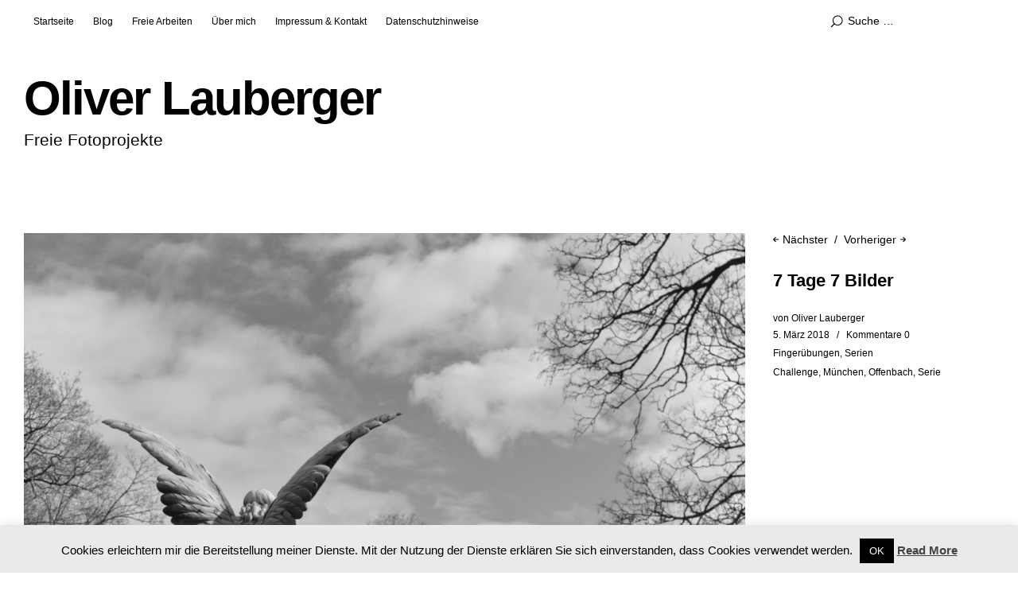

--- FILE ---
content_type: text/html; charset=UTF-8
request_url: https://www.oliverlauberger.de/2018/03/05/7-tage-7-bilder/
body_size: 12136
content:
<!DOCTYPE html>
<html id="doc" lang="de">
<head>
	<meta charset="UTF-8" />
	<meta name="viewport" content="width=device-width,initial-scale=1">
	<link rel="profile" href="http://gmpg.org/xfn/11">
	<link rel="pingback" href="https://www.oliverlauberger.de/xmlrpc.php">
	<!--[if lt IE 9]>
	<script src="https://www.oliverlauberger.de/wp-content/themes/ubud/js/html5.js"></script>
	<![endif]-->
<title>7 Tage 7 Bilder - Oliver Lauberger</title>

<!-- The SEO Framework von Sybre Waaijer -->
<meta name="robots" content="max-snippet:-1,max-image-preview:standard,max-video-preview:-1" />
<link rel="canonical" href="https://www.oliverlauberger.de/2018/03/05/7-tage-7-bilder/" />
<meta name="description" content="Auf Twitter wurde ich von @goldgraeberin (leider nicht mehr aktiv) gebeten bei der Challenge „7 Tage, 7 s/w-Fotos – keine Menschen…" />
<meta property="og:type" content="article" />
<meta property="og:locale" content="de_DE" />
<meta property="og:site_name" content="Oliver Lauberger" />
<meta property="og:title" content="7 Tage 7 Bilder" />
<meta property="og:description" content="Auf Twitter wurde ich von @goldgraeberin (leider nicht mehr aktiv) gebeten bei der Challenge „7 Tage, 7 s/w-Fotos – keine Menschen, keine Erklärungen – jeden Tag jemanden einladen“ mitzumachen." />
<meta property="og:url" content="https://www.oliverlauberger.de/2018/03/05/7-tage-7-bilder/" />
<meta property="og:image" content="https://www.oliverlauberger.de/wp-content/uploads/2020/06/pp_siebentagesiebenbilder_2018_6_engel.jpg" />
<meta property="og:image:width" content="1305" />
<meta property="og:image:height" content="873" />
<meta property="og:image:alt" content="Tag 6 - Engel am Nordfriedhof" />
<meta property="article:published_time" content="2018-03-05T09:03:37+00:00" />
<meta property="article:modified_time" content="2020-07-30T16:32:10+00:00" />
<meta name="twitter:card" content="summary_large_image" />
<meta name="twitter:title" content="7 Tage 7 Bilder" />
<meta name="twitter:description" content="Auf Twitter wurde ich von @goldgraeberin (leider nicht mehr aktiv) gebeten bei der Challenge „7 Tage, 7 s/w-Fotos – keine Menschen, keine Erklärungen – jeden Tag jemanden einladen“ mitzumachen." />
<meta name="twitter:image" content="https://www.oliverlauberger.de/wp-content/uploads/2020/06/pp_siebentagesiebenbilder_2018_6_engel.jpg" />
<meta name="twitter:image:alt" content="Tag 6 - Engel am Nordfriedhof" />
<script type="application/ld+json">{"@context":"https://schema.org","@graph":[{"@type":"WebSite","@id":"https://www.oliverlauberger.de/#/schema/WebSite","url":"https://www.oliverlauberger.de/","name":"Oliver Lauberger","description":"Freie Fotoprojekte","inLanguage":"de","potentialAction":{"@type":"SearchAction","target":{"@type":"EntryPoint","urlTemplate":"https://www.oliverlauberger.de/search/{search_term_string}/"},"query-input":"required name=search_term_string"},"publisher":{"@type":"Person","@id":"https://www.oliverlauberger.de/#/schema/Person","name":"Oliver Lauberger","url":"https://www.oliverlauberger.de/"}},{"@type":"WebPage","@id":"https://www.oliverlauberger.de/2018/03/05/7-tage-7-bilder/","url":"https://www.oliverlauberger.de/2018/03/05/7-tage-7-bilder/","name":"7 Tage 7 Bilder - Oliver Lauberger","description":"Auf Twitter wurde ich von @goldgraeberin (leider nicht mehr aktiv) gebeten bei der Challenge „7 Tage, 7 s/w-Fotos – keine Menschen…","inLanguage":"de","isPartOf":{"@id":"https://www.oliverlauberger.de/#/schema/WebSite"},"breadcrumb":{"@type":"BreadcrumbList","@id":"https://www.oliverlauberger.de/#/schema/BreadcrumbList","itemListElement":[{"@type":"ListItem","position":1,"item":"https://www.oliverlauberger.de/","name":"Oliver Lauberger"},{"@type":"ListItem","position":2,"item":"https://www.oliverlauberger.de/category/fingeruebungen/","name":"Kategorie: Fingerübungen"},{"@type":"ListItem","position":3,"name":"7 Tage 7 Bilder"}]},"potentialAction":{"@type":"ReadAction","target":"https://www.oliverlauberger.de/2018/03/05/7-tage-7-bilder/"},"datePublished":"2018-03-05T09:03:37+00:00","dateModified":"2020-07-30T16:32:10+00:00","author":{"@type":"Person","@id":"https://www.oliverlauberger.de/#/schema/Person/c1493916bde6307e99b088f73d69c76e","name":"Oliver Lauberger"}}]}</script>
<!-- / The SEO Framework von Sybre Waaijer | 124.71ms meta | 54.44ms boot -->

<link rel="alternate" type="application/rss+xml" title="Oliver Lauberger &raquo; Feed" href="https://www.oliverlauberger.de/feed/" />
<link rel="alternate" type="application/rss+xml" title="Oliver Lauberger &raquo; Kommentar-Feed" href="https://www.oliverlauberger.de/comments/feed/" />
<link rel="alternate" type="application/rss+xml" title="Oliver Lauberger &raquo; 7 Tage 7 Bilder-Kommentar-Feed" href="https://www.oliverlauberger.de/2018/03/05/7-tage-7-bilder/feed/" />
<link rel="alternate" title="oEmbed (JSON)" type="application/json+oembed" href="https://www.oliverlauberger.de/wp-json/oembed/1.0/embed?url=https%3A%2F%2Fwww.oliverlauberger.de%2F2018%2F03%2F05%2F7-tage-7-bilder%2F" />
<link rel="alternate" title="oEmbed (XML)" type="text/xml+oembed" href="https://www.oliverlauberger.de/wp-json/oembed/1.0/embed?url=https%3A%2F%2Fwww.oliverlauberger.de%2F2018%2F03%2F05%2F7-tage-7-bilder%2F&#038;format=xml" />
<style id='wp-img-auto-sizes-contain-inline-css' type='text/css'>
img:is([sizes=auto i],[sizes^="auto," i]){contain-intrinsic-size:3000px 1500px}
/*# sourceURL=wp-img-auto-sizes-contain-inline-css */
</style>
<style id='wp-emoji-styles-inline-css' type='text/css'>

	img.wp-smiley, img.emoji {
		display: inline !important;
		border: none !important;
		box-shadow: none !important;
		height: 1em !important;
		width: 1em !important;
		margin: 0 0.07em !important;
		vertical-align: -0.1em !important;
		background: none !important;
		padding: 0 !important;
	}
/*# sourceURL=wp-emoji-styles-inline-css */
</style>
<link rel='stylesheet' id='cookie-law-info-css' href='https://www.oliverlauberger.de/wp-content/plugins/cookie-law-info/legacy/public/css/cookie-law-info-public.css?ver=3.3.9.1' type='text/css' media='all' />
<link rel='stylesheet' id='cookie-law-info-gdpr-css' href='https://www.oliverlauberger.de/wp-content/plugins/cookie-law-info/legacy/public/css/cookie-law-info-gdpr.css?ver=3.3.9.1' type='text/css' media='all' />
<link rel='stylesheet' id='responsive-lightbox-tosrus-css' href='https://www.oliverlauberger.de/wp-content/plugins/responsive-lightbox/assets/tosrus/jquery.tosrus.min.css?ver=2.5.0' type='text/css' media='all' />
<link rel='stylesheet' id='parent-style-css' href='https://www.oliverlauberger.de/wp-content/themes/ubud/style.css?ver=6.9' type='text/css' media='all' />
<link rel='stylesheet' id='ubud-style-css' href='https://www.oliverlauberger.de/wp-content/themes/ubud-child/style.css?ver=2014-02-20' type='text/css' media='all' />
<link rel='stylesheet' id='dflip-style-css' href='https://www.oliverlauberger.de/wp-content/plugins/3d-flipbook-dflip-lite/assets/css/dflip.min.css?ver=2.4.20' type='text/css' media='all' />
<!--n2css--><!--n2js--><script type="text/javascript" src="https://www.oliverlauberger.de/wp-includes/js/jquery/jquery.min.js?ver=3.7.1" id="jquery-core-js"></script>
<script type="text/javascript" src="https://www.oliverlauberger.de/wp-includes/js/jquery/jquery-migrate.min.js?ver=3.4.1" id="jquery-migrate-js"></script>
<script type="text/javascript" id="cookie-law-info-js-extra">
/* <![CDATA[ */
var Cli_Data = {"nn_cookie_ids":[],"cookielist":[],"non_necessary_cookies":[],"ccpaEnabled":"","ccpaRegionBased":"","ccpaBarEnabled":"","strictlyEnabled":["necessary","obligatoire"],"ccpaType":"gdpr","js_blocking":"","custom_integration":"","triggerDomRefresh":"","secure_cookies":""};
var cli_cookiebar_settings = {"animate_speed_hide":"500","animate_speed_show":"500","background":"#eaeaea","border":"#b1a6a6c2","border_on":"","button_1_button_colour":"#000","button_1_button_hover":"#000000","button_1_link_colour":"#fff","button_1_as_button":"1","button_1_new_win":"","button_2_button_colour":"#333","button_2_button_hover":"#292929","button_2_link_colour":"#444","button_2_as_button":"","button_2_hidebar":"","button_3_button_colour":"#000","button_3_button_hover":"#000000","button_3_link_colour":"#fff","button_3_as_button":"1","button_3_new_win":"","button_4_button_colour":"#000","button_4_button_hover":"#000000","button_4_link_colour":"#62a329","button_4_as_button":"","button_7_button_colour":"#61a229","button_7_button_hover":"#4e8221","button_7_link_colour":"#fff","button_7_as_button":"1","button_7_new_win":"","font_family":"inherit","header_fix":"","notify_animate_hide":"1","notify_animate_show":"","notify_div_id":"#cookie-law-info-bar","notify_position_horizontal":"right","notify_position_vertical":"bottom","scroll_close":"","scroll_close_reload":"","accept_close_reload":"","reject_close_reload":"","showagain_tab":"","showagain_background":"#fff","showagain_border":"#000","showagain_div_id":"#cookie-law-info-again","showagain_x_position":"100px","text":"#000","show_once_yn":"","show_once":"10000","logging_on":"","as_popup":"","popup_overlay":"1","bar_heading_text":"","cookie_bar_as":"banner","popup_showagain_position":"bottom-right","widget_position":"left"};
var log_object = {"ajax_url":"https://www.oliverlauberger.de/wp-admin/admin-ajax.php"};
//# sourceURL=cookie-law-info-js-extra
/* ]]> */
</script>
<script type="text/javascript" src="https://www.oliverlauberger.de/wp-content/plugins/cookie-law-info/legacy/public/js/cookie-law-info-public.js?ver=3.3.9.1" id="cookie-law-info-js"></script>
<script type="text/javascript" src="https://www.oliverlauberger.de/wp-content/plugins/responsive-lightbox/assets/dompurify/purify.min.js?ver=3.1.7" id="dompurify-js"></script>
<script type="text/javascript" id="responsive-lightbox-sanitizer-js-before">
/* <![CDATA[ */
window.RLG = window.RLG || {}; window.RLG.sanitizeAllowedHosts = ["youtube.com","www.youtube.com","youtu.be","vimeo.com","player.vimeo.com"];
//# sourceURL=responsive-lightbox-sanitizer-js-before
/* ]]> */
</script>
<script type="text/javascript" src="https://www.oliverlauberger.de/wp-content/plugins/responsive-lightbox/js/sanitizer.js?ver=2.6.0" id="responsive-lightbox-sanitizer-js"></script>
<script type="text/javascript" src="https://www.oliverlauberger.de/wp-content/plugins/responsive-lightbox/assets/tosrus/jquery.tosrus.min.js?ver=2.5.0" id="responsive-lightbox-tosrus-js"></script>
<script type="text/javascript" src="https://www.oliverlauberger.de/wp-includes/js/underscore.min.js?ver=1.13.7" id="underscore-js"></script>
<script type="text/javascript" src="https://www.oliverlauberger.de/wp-content/plugins/responsive-lightbox/assets/infinitescroll/infinite-scroll.pkgd.min.js?ver=4.0.1" id="responsive-lightbox-infinite-scroll-js"></script>
<script type="text/javascript" id="responsive-lightbox-js-before">
/* <![CDATA[ */
var rlArgs = {"script":"tosrus","selector":"lightbox","customEvents":"","activeGalleries":true,"effect":"slide","infinite":true,"keys":false,"autoplay":true,"pauseOnHover":false,"timeout":4000,"pagination":true,"paginationType":"bullets","closeOnClick":false,"woocommerce_gallery":false,"ajaxurl":"https:\/\/www.oliverlauberger.de\/wp-admin\/admin-ajax.php","nonce":"32e5590fa2","preview":false,"postId":2029,"scriptExtension":false};

//# sourceURL=responsive-lightbox-js-before
/* ]]> */
</script>
<script type="text/javascript" src="https://www.oliverlauberger.de/wp-content/plugins/responsive-lightbox/js/front.js?ver=2.6.0" id="responsive-lightbox-js"></script>
<script type="text/javascript" src="https://www.oliverlauberger.de/wp-content/themes/ubud/js/jquery.cookie.js?ver=1.4.0" id="ubud-cookie-js"></script>
<script type="text/javascript" src="https://www.oliverlauberger.de/wp-content/themes/ubud/js/functions.js?ver=2014-02-20" id="ubud-script-js"></script>
<link rel="https://api.w.org/" href="https://www.oliverlauberger.de/wp-json/" /><link rel="alternate" title="JSON" type="application/json" href="https://www.oliverlauberger.de/wp-json/wp/v2/posts/2029" /><link rel="EditURI" type="application/rsd+xml" title="RSD" href="https://www.oliverlauberger.de/xmlrpc.php?rsd" />
				 <style type="text/css">
			 						a {color: ;}
			#site-about a#about-btn, #site-about a#close-btn, #infinite-handle span {border-bottom: 2px solid ;}
			#site-about a#about-btn:hover, #site-about a#close-btn:hover, #infinite-handle span:hover { color: ; border-bottom: 2px solid ;}
			.entry-header h2.entry-title a:hover, .entry-details a:hover, #comments a:hover, .author-info h6 a:hover, .post .entry-content a:hover, .page .entry-content a:hover, .about-introtext a:hover,.about-full a:hover,.textwidget a:hover,.single-post .author-info p.author-description a:hover {color: ;}
			#colophon { background: #727272;}
			 @media screen and (min-width: 1200px) {
				 .site-content .post:hover .entry-thumbnail {background: #000;}
				 .search-results .site-content .page:hover .entry-thumbnail {background: #000;}
				 .site-content .post:hover .entry-thumbnail a.thumb-img {opacity: 0.7;}
				 .search-results .site-content .page:hover .entry-thumbnail a.thumb-img {opacity: 0.7;}
				 .entry-header h2.entry-title a, .entry-details, .entry-details a, .entry-details a:hover {color: rgba(255, 255, 255, 0.9);}
				 .list-view .entry-header h2.entry-title a, .list-view .entry-details, .list-view .entry-details a, .list-view .entry-details a:hover { color: #000;}
				 .entry-header h2.entry-title a:hover {color: #fff;}
				 .single-post .entry-details, .single-post .entry-details a {color: #000;}
				 .single-post .entry-details a:hover, .list-view .entry-header h2.entry-title a:hover {color: #999;}
			}
							 </style>
		<link rel="icon" href="https://www.oliverlauberger.de/wp-content/uploads/2019/08/cropped-logofavicon-32x32.jpg" sizes="32x32" />
<link rel="icon" href="https://www.oliverlauberger.de/wp-content/uploads/2019/08/cropped-logofavicon-192x192.jpg" sizes="192x192" />
<link rel="apple-touch-icon" href="https://www.oliverlauberger.de/wp-content/uploads/2019/08/cropped-logofavicon-180x180.jpg" />
<meta name="msapplication-TileImage" content="https://www.oliverlauberger.de/wp-content/uploads/2019/08/cropped-logofavicon-270x270.jpg" />
		<style type="text/css" id="wp-custom-css">
			#site-title h2.site-description {
	margin: 0;
	font-size: 14px;
	font-size: 1.3rem;
	line-height: 1.7;
	font-weight: normal;
}

.custom-spacing {
    padding-bottom: 200px !important;
}
.site-footer {
    margin-top: 200px !important;
}		</style>
		<link rel='stylesheet' id='responsive-lightbox-gallery-css' href='https://www.oliverlauberger.de/wp-content/plugins/responsive-lightbox/css/gallery.css?ver=2.6.0' type='text/css' media='all' />
<style id='responsive-lightbox-gallery-inline-css' type='text/css'>

				#rl-gallery-container-1 .rl-gallery .rl-gallery-link {
					border: 0px solid #000000;
				}
				#rl-gallery-container-1 .rl-gallery .rl-gallery-link .rl-gallery-item-title {
					color: #ffffff;
				}
				#rl-gallery-container-1 .rl-gallery .rl-gallery-link .rl-gallery-item-caption {
					color: #cccccc;
				}
				#rl-gallery-container-1 .rl-gallery .rl-gallery-link .rl-gallery-caption {
					font-size: 13px;
					padding: 20px;
				}
				#rl-gallery-container-1 .rl-gallery .rl-gallery-link .rl-gallery-caption,
				#rl-gallery-container-1 .rl-gallery .rl-gallery-link:after {
					background-color: rgba( 0,0,0, 0.65 );
				}
				#rl-gallery-container-1 [class^="rl-hover-icon-"] .rl-gallery-link:before,
				#rl-gallery-container-1 [class*=" rl-hover-icon-"] .rl-gallery-link:before {
					color: #ffffff;
					background-color: rgba( 0,0,0, 0.65 );
				}
/*# sourceURL=responsive-lightbox-gallery-inline-css */
</style>
<link rel='stylesheet' id='responsive-lightbox-basicgrid-gallery-css' href='https://www.oliverlauberger.de/wp-content/plugins/responsive-lightbox/css/gallery-basicgrid.css?ver=2.6.0' type='text/css' media='all' />
<style id='responsive-lightbox-basicgrid-gallery-inline-css' type='text/css'>

		#rl-gallery-container-1 .rl-basicgrid-gallery .rl-gallery-item {
			width: calc(100% - 40px);
			margin: 20px;
		}
		@media all and (min-width: 1200px) {
			#rl-gallery-container-1 .rl-basicgrid-gallery .rl-gallery-item {
				width: calc(100% - 40px);
			}
		}
		@media all and (min-width: 992px) and (max-width: 1200px) {
			#rl-gallery-container-1 .rl-basicgrid-gallery .rl-gallery-item {
				width: calc(100% - 40px);
			}
		}
		@media all and (min-width: 768px) and (max-width: 992px) {
			#rl-gallery-container-1 .rl-basicgrid-gallery .rl-gallery-item {
				width: calc(100% - 40px);
			}
		}
		@media all and (max-width: 768px) {
			#rl-gallery-container-1 .rl-basicgrid-gallery .rl-gallery-item {
				width: calc(100% - 40px);
			}
		}
/*# sourceURL=responsive-lightbox-basicgrid-gallery-inline-css */
</style>
</head>

<body class="wp-singular post-template-default single single-post postid-2029 single-format-standard wp-embed-responsive wp-theme-ubud wp-child-theme-ubud-child four-column square">

<div id="container">

	<div class="mobile-wrap">
		<a href="#nav-mobile" id="mobile-menu-btn"><span>Menü</span></a>
	</div><!-- end #mobile-wrap -->
	<nav id="site-nav" class="clearfix">
		<div class="menu-wrap">
			<ul id="menu-header-menue" class="menu"><li id="menu-item-1919" class="menu-item menu-item-type-post_type menu-item-object-page menu-item-home menu-item-1919"><a href="https://www.oliverlauberger.de/">Startseite</a></li>
<li id="menu-item-1859" class="menu-item menu-item-type-post_type menu-item-object-page current_page_parent menu-item-1859"><a href="https://www.oliverlauberger.de/blog/">Blog</a></li>
<li id="menu-item-2383" class="menu-item menu-item-type-post_type menu-item-object-page menu-item-has-children menu-parent-item menu-item-2383"><a href="https://www.oliverlauberger.de/portfolio/">Freie Arbeiten</a>
<ul class="sub-menu">
	<li id="menu-item-2540" class="menu-item menu-item-type-post_type menu-item-object-page menu-item-2540"><a href="https://www.oliverlauberger.de/portfolio/urban-strolls/">Urban Strolls</a></li>
	<li id="menu-item-2479" class="menu-item menu-item-type-post_type menu-item-object-page menu-item-2479"><a href="https://www.oliverlauberger.de/portfolio/new-topographics/">New Topographics</a></li>
	<li id="menu-item-2385" class="menu-item menu-item-type-post_type menu-item-object-page menu-item-2385"><a href="https://www.oliverlauberger.de/portfolio/daily-kellerfenster/">Daily Kellerfenster</a></li>
	<li id="menu-item-2384" class="menu-item menu-item-type-post_type menu-item-object-page menu-item-2384"><a href="https://www.oliverlauberger.de/portfolio/portraits/">Portraits</a></li>
</ul>
</li>
<li id="menu-item-1861" class="menu-item menu-item-type-post_type menu-item-object-page menu-item-1861"><a href="https://www.oliverlauberger.de/ueber-mich/">Über mich</a></li>
<li id="menu-item-1862" class="menu-item menu-item-type-post_type menu-item-object-page menu-item-1862"><a href="https://www.oliverlauberger.de/impressum/">Impressum &#038; Kontakt</a></li>
<li id="menu-item-1863" class="menu-item menu-item-type-post_type menu-item-object-page menu-item-privacy-policy menu-item-1863"><a rel="privacy-policy" href="https://www.oliverlauberger.de/datenschutzhinweise/">Datenschutzhinweise</a></li>
</ul>			<div class="grid-switcher">
				<a href="#" id="list-btn">Liste</a>
				<a href="#" id="grid-btn">Grid</a>
			</div><!-- end .grid-switcher -->
			<div class="search-wrap">
				
<form role="search" method="get" id="searchform" class="searchform" action="https://www.oliverlauberger.de/" role="search">
	<input type="text" class="field" name="s" id="s" placeholder="Suche &hellip;" />
	<input type="submit" class="submit" name="submit" id="searchsubmit" value="Suche" />
</form>			</div><!-- end .search-wrap -->
		</div><!-- end .menu-wrap -->
	</nav><!-- end #site-nav -->

	<header id="masthead" class="cf" role="banner">
		<div id="site-title" class="clearfix">
						<h1><a href="https://www.oliverlauberger.de/" title="Oliver Lauberger">Oliver Lauberger</a></h1>
						<h2 class="site-description">Freie Fotoprojekte</h2>
					</div><!-- end #site-title -->

		
		
	</header><!-- end #masthead -->

<div id="main-wrap">


	
		<div id="primary" class="site-content cf" role="main">

				
			
<article id="post-2029" class="post-2029 post type-post status-publish format-standard has-post-thumbnail hentry category-fingeruebungen category-serien tag-challenge tag-muenchen tag-offenbach tag-serie">

		<div class="entry-thumbnail">
		<img width="1305" height="873" src="https://www.oliverlauberger.de/wp-content/uploads/2020/06/pp_siebentagesiebenbilder_2018_6_engel.jpg" class="attachment-post-thumbnail size-post-thumbnail wp-post-image" alt="Tag 6 - Engel am Nordfriedhof" decoding="async" srcset="https://www.oliverlauberger.de/wp-content/uploads/2020/06/pp_siebentagesiebenbilder_2018_6_engel.jpg 1305w, https://www.oliverlauberger.de/wp-content/uploads/2020/06/pp_siebentagesiebenbilder_2018_6_engel-300x201.jpg 300w, https://www.oliverlauberger.de/wp-content/uploads/2020/06/pp_siebentagesiebenbilder_2018_6_engel-1024x685.jpg 1024w, https://www.oliverlauberger.de/wp-content/uploads/2020/06/pp_siebentagesiebenbilder_2018_6_engel-768x514.jpg 768w" sizes="(max-width: 1305px) 100vw, 1305px" />	</div><!-- end .entry-thumbnail -->
	
	<header class="entry-header">
		<nav id="nav-single" class="clearfix">
			<div class="nav-next"><a href="https://www.oliverlauberger.de/2018/07/18/gebrueder-hau-maschinenfabrik-in-offenbach/" rel="next"><span>Vorheriger</span></a></div>
			<div class="nav-previous"><a href="https://www.oliverlauberger.de/2017/10/06/oktoberfest-2017/" rel="prev"><span>Nächster</span></a></div>
		</nav><!-- #nav-single -->
		<h1 class="entry-title">7 Tage 7 Bilder</a></h1>
		<div class="entry-details">
			<div class="entry-author">
				von <a href="https://www.oliverlauberger.de/author/finnsland/" title="Alle Artikel von Oliver Lauberger">Oliver Lauberger</a>			</div><!-- end .entry-author -->
			<div class="entry-date">
				<a href="https://www.oliverlauberger.de/2018/03/05/7-tage-7-bilder/">5. März 2018</a>
			</div><!-- end .entry-date -->
							<div class="entry-comments">
				<a href="https://www.oliverlauberger.de/2018/03/05/7-tage-7-bilder/#respond"><span class="leave-reply">Kommentare 0</span></a>				</div><!-- end .entry-comments -->
									<div class="entry-cats"><a href="https://www.oliverlauberger.de/category/fingeruebungen/" rel="category tag">Fingerübungen</a>, <a href="https://www.oliverlauberger.de/category/serien/" rel="category tag">Serien</a></div>
						<div class="entry-tags"><ul><li><a href="https://www.oliverlauberger.de/tag/challenge/" rel="tag">Challenge</a>, <a href="https://www.oliverlauberger.de/tag/muenchen/" rel="tag">München</a>, <a href="https://www.oliverlauberger.de/tag/offenbach/" rel="tag">Offenbach</a>, <a href="https://www.oliverlauberger.de/tag/serie/" rel="tag">Serie</a></li></ul></div>
								</div><!--end .entry-details -->
	</header><!--end .entry-header -->

	<div class="entry-content cf">
		<p>Auf Twitter wurde ich von <span class="css-901oao css-16my406 r-1qd0xha r-ad9z0x r-bcqeeo r-qvutc0">@goldgraeberin</span> (leider nicht mehr aktiv) gebeten bei der <strong>Challenge „7 Tage, 7 s/w-Fotos – keine Menschen, keine Erklärungen – jeden Tag jemanden einladen“</strong>  mitzumachen.</p>
<p>Ich mag solche Challenges ganz gerne, weil ich mich dann für eine überschaubare Zeit spielerisch mit einer Aufgabe auseinandersetzen kann und mir überlege, wie ich die Aufgabe in möglichst zusammenhängenden Bildern umsetzen könnte. Eine gute Übung, um wieder auf neue Ideen zu kommen und auch eine schöne Gelegenheit, strukturiert etwas auszuprobieren.</p>
<p>In dieser S/W-Challenge wollte ich auch eine ältere Nikon-Spiegelreflexkamera, die ihren Weg zu mir gefunden hat, ausprobieren. Learning: Tolle Kamera, aber viel zu groß und unhandlich für mich.</p>
<div class="rl-gallery-container rl-loading" id="rl-gallery-container-1" data-gallery_id="2190"> <div class="rl-gallery rl-basicgrid-gallery rl-hover-effect-2" id="rl-gallery-1" data-gallery_no="1"> <div class="rl-gallery-item"><a href="https://www.oliverlauberger.de/wp-content/uploads/2020/06/pp_siebentagesiebenbilder_2018_1_Hafenstraßenlampe.jpg" title="" data-rl_title="" class="rl-gallery-link" data-rl_caption="" data-rel="lightbox-gallery-1"><img decoding="async" src="https://www.oliverlauberger.de/wp-content/uploads/2020/06/pp_siebentagesiebenbilder_2018_1_Hafenstraßenlampe-700x525.jpg" width="700" height="525" alt="Tag 1 - Hafenstraßenlampe"/><span class="rl-gallery-caption"><span class="rl-gallery-item-title">Tag 1 &#8211; Hafenstraßenlampe</span></span></a></div><div class="rl-gallery-item"><a href="https://www.oliverlauberger.de/wp-content/uploads/2020/06/pp_siebentagesiebenbilder_2018_2_schaufensterpuppe.jpg" title="" data-rl_title="" class="rl-gallery-link" data-rl_caption="" data-rel="lightbox-gallery-1"><img loading="lazy" decoding="async" src="https://www.oliverlauberger.de/wp-content/uploads/2020/06/pp_siebentagesiebenbilder_2018_2_schaufensterpuppe-700x525.jpg" width="700" height="525" alt="Tag 2- Schaufensterpuppe"/><span class="rl-gallery-caption"><span class="rl-gallery-item-title">Tag 2- Schaufensterpuppe</span></span></a></div><div class="rl-gallery-item"><a href="https://www.oliverlauberger.de/wp-content/uploads/2020/06/pp_siebentagesiebenbilder_2018_3_Gullideckel.jpg" title="" data-rl_title="" class="rl-gallery-link" data-rl_caption="" data-rel="lightbox-gallery-1"><img loading="lazy" decoding="async" src="https://www.oliverlauberger.de/wp-content/uploads/2020/06/pp_siebentagesiebenbilder_2018_3_Gullideckel-700x525.jpg" width="700" height="525" alt="Tag 3- Gullideckel"/><span class="rl-gallery-caption"><span class="rl-gallery-item-title">Tag 3- Gullideckel</span></span></a></div><div class="rl-gallery-item"><a href="https://www.oliverlauberger.de/wp-content/uploads/2020/06/pp_siebentagesiebenbilder_2018_4_hafenneubau.jpg" title="" data-rl_title="" class="rl-gallery-link" data-rl_caption="" data-rel="lightbox-gallery-1"><img loading="lazy" decoding="async" src="https://www.oliverlauberger.de/wp-content/uploads/2020/06/pp_siebentagesiebenbilder_2018_4_hafenneubau-700x525.jpg" width="700" height="525" alt="Tag 4 - Hafenneubau"/><span class="rl-gallery-caption"><span class="rl-gallery-item-title">Tag 4 &#8211; Hafenneubau</span></span></a></div><div class="rl-gallery-item"><a href="https://www.oliverlauberger.de/wp-content/uploads/2020/06/pp_siebentagesiebenbilder_2018_5_fahradhalle.jpg" title="" data-rl_title="" class="rl-gallery-link" data-rl_caption="" data-rel="lightbox-gallery-1"><img loading="lazy" decoding="async" src="https://www.oliverlauberger.de/wp-content/uploads/2020/06/pp_siebentagesiebenbilder_2018_5_fahradhalle-700x525.jpg" width="700" height="525" alt="Tag 5 - Fahrradhalle"/><span class="rl-gallery-caption"><span class="rl-gallery-item-title">Tag 5 &#8211; Fahrradhalle</span></span></a></div><div class="rl-gallery-item"><a href="https://www.oliverlauberger.de/wp-content/uploads/2020/06/pp_siebentagesiebenbilder_2018_6_engel.jpg" title="" data-rl_title="" class="rl-gallery-link" data-rl_caption="" data-rel="lightbox-gallery-1"><img loading="lazy" decoding="async" src="https://www.oliverlauberger.de/wp-content/uploads/2020/06/pp_siebentagesiebenbilder_2018_6_engel-700x525.jpg" width="700" height="525" alt="Tag 6 - Engel am Nordfriedhof"/><span class="rl-gallery-caption"><span class="rl-gallery-item-title">Tag 6 &#8211; Engel am Nordfriedhof</span></span></a></div><div class="rl-gallery-item"><a href="https://www.oliverlauberger.de/wp-content/uploads/2020/06/pp_siebentagesiebenbilder_2018_7_trepperunter.jpg" title="" data-rl_title="" class="rl-gallery-link" data-rl_caption="" data-rel="lightbox-gallery-1"><img loading="lazy" decoding="async" src="https://www.oliverlauberger.de/wp-content/uploads/2020/06/pp_siebentagesiebenbilder_2018_7_trepperunter-700x525.jpg" width="700" height="525" alt="Autobahnbrücke - Kaiserlei 2020"/><span class="rl-gallery-caption"><span class="rl-gallery-item-title">Tag 7- Treppe runter</span></span></a></div> </div> </div>
			</div><!-- end .entry-content -->

		
</article><!-- end .post-2029 -->
			
	<div id="comments" class="comments-area">

	
		<div id="respond" class="comment-respond">
		<h3 id="reply-title" class="comment-reply-title">Schreibe einen Kommentar <small><a rel="nofollow" id="cancel-comment-reply-link" href="/2018/03/05/7-tage-7-bilder/#respond" style="display:none;">Antwort abbrechen</a></small></h3><form action="https://www.oliverlauberger.de/wp-comments-post.php" method="post" id="commentform" class="comment-form"><p class="comment-form-comment"><label for="comment">Schreibe einen Kommentar... *</label><br/><textarea autocomplete="new-password"  id="h970ce8450"  name="h970ce8450"   rows="8"></textarea><textarea id="comment" aria-label="hp-comment" aria-hidden="true" name="comment" autocomplete="new-password" style="padding:0 !important;clip:rect(1px, 1px, 1px, 1px) !important;position:absolute !important;white-space:nowrap !important;height:1px !important;width:1px !important;overflow:hidden !important;" tabindex="-1"></textarea><script data-noptimize>document.getElementById("comment").setAttribute( "id", "a39320237a5e9d1f801592b8422652c1" );document.getElementById("h970ce8450").setAttribute( "id", "comment" );</script></p><p class="comment-form-author"><label for="author">Name <span class="required">*</span></label> <input id="author" name="author" type="text" value="" size="30" maxlength="245" autocomplete="name" required="required" /></p>
<p class="comment-form-email"><label for="email">E-Mail-Adresse <span class="required">*</span></label> <input id="email" name="email" type="text" value="" size="30" maxlength="100" autocomplete="email" required="required" /></p>
<p class="comment-form-url"><label for="url">Website</label> <input id="url" name="url" type="text" value="" size="30" maxlength="200" autocomplete="url" /></p>
<p class="comment-form-cookies-consent"><input id="wp-comment-cookies-consent" name="wp-comment-cookies-consent" type="checkbox" value="yes" /> <label for="wp-comment-cookies-consent">Meinen Namen, meine E-Mail-Adresse und meine Website in diesem Browser für die nächste Kommentierung speichern.</label></p>
<p class="form-submit"><input name="submit" type="submit" id="submit" class="submit" value="Kommentar senden" /> <input type='hidden' name='comment_post_ID' value='2029' id='comment_post_ID' />
<input type='hidden' name='comment_parent' id='comment_parent' value='0' />
</p></form>	</div><!-- #respond -->
	
	</div><!-- #comments .comments-area -->

		
		</div><!-- end #primary -->


</div><!-- end #main-wrap -->
</div><!-- end #container -->
<footer id="colophon" class="site-footer cf">

	

<div id="footer-sidebar-wrap" class="clearfix">
			<div id="footer-sidebar-one" class="widget-area" role="complementary">
			<aside id="custom_html-6" class="widget_text widget widget_custom_html"><h3 class="widget-title">Kunst ist schön, macht aber viel Arbeit. (Karl Valentin)</h3><div class="textwidget custom-html-widget"></div></aside><aside id="categories-8" class="widget widget_categories"><h3 class="widget-title">Kategorien</h3>
			<ul>
					<li class="cat-item cat-item-1"><a href="https://www.oliverlauberger.de/category/aktuelles/">Aktuelles</a>
</li>
	<li class="cat-item cat-item-13"><a href="https://www.oliverlauberger.de/category/fingeruebungen/">Fingerübungen</a>
</li>
	<li class="cat-item cat-item-11"><a href="https://www.oliverlauberger.de/category/fotografie-persoenlich/">Fotografie persönlich</a>
</li>
	<li class="cat-item cat-item-14"><a href="https://www.oliverlauberger.de/category/serien/">Serien</a>
</li>
	<li class="cat-item cat-item-10"><a href="https://www.oliverlauberger.de/category/technisches/">Technisches</a>
</li>
			</ul>

			</aside>		</div><!-- .widget-area -->
	
			<div id="footer-sidebar-two" class="widget-area" role="complementary">
			<aside id="nav_menu-9" class="widget widget_nav_menu"><h3 class="widget-title">Navigation</h3><div class="menu-footer-menue-container"><ul id="menu-footer-menue" class="menu"><li id="menu-item-1902" class="menu-item menu-item-type-custom menu-item-object-custom menu-item-home menu-item-1902"><a href="https://www.oliverlauberger.de">Startseite</a></li>
<li id="menu-item-1903" class="menu-item menu-item-type-post_type menu-item-object-page current_page_parent menu-item-1903"><a href="https://www.oliverlauberger.de/blog/">Blog</a></li>
<li id="menu-item-2387" class="menu-item menu-item-type-post_type menu-item-object-page menu-item-2387"><a href="https://www.oliverlauberger.de/portfolio/">Freie Arbeiten</a></li>
<li id="menu-item-1906" class="menu-item menu-item-type-post_type menu-item-object-page menu-item-1906"><a href="https://www.oliverlauberger.de/ueber-mich/">Über mich</a></li>
<li id="menu-item-1907" class="menu-item menu-item-type-post_type menu-item-object-page menu-item-1907"><a href="https://www.oliverlauberger.de/impressum/">Impressum &#038; Kontakt</a></li>
<li id="menu-item-1908" class="menu-item menu-item-type-post_type menu-item-object-page menu-item-privacy-policy menu-item-1908"><a rel="privacy-policy" href="https://www.oliverlauberger.de/datenschutzhinweise/">Datenschutzhinweise</a></li>
</ul></div></aside>		</div><!-- .widget-area -->
	
			<div id="footer-sidebar-three" class="widget-area" role="complementary">
			<aside id="search-7" class="widget widget_search">
<form role="search" method="get" id="searchform" class="searchform" action="https://www.oliverlauberger.de/" role="search">
	<input type="text" class="field" name="s" id="s" placeholder="Suche &hellip;" />
	<input type="submit" class="submit" name="submit" id="searchsubmit" value="Suche" />
</form></aside><aside id="custom_html-5" class="widget_text widget widget_custom_html"><h3 class="widget-title">RSS-Feeds</h3><div class="textwidget custom-html-widget"><font size="2">
<a href="https://www.oliverlauberger.de/feed/">RSS-Beitragsfeed</a>
<br>
<a href="https://www.oliverlauberger.de/comments/feed/">RSS-Komentarfeed</a>
</font></div></aside>		</div><!-- .widget-area -->
	
			<div id="footer-sidebar-four" class="widget-area" role="complementary">
			<aside id="text-4" class="widget widget_text"><h3 class="widget-title">Über diese Seite:</h3>			<div class="textwidget"><blockquote class="checkliste">
<p data-pm-slice="1 1 []">Fotografie begleitet mich schon über 30 Jahren, beruflich wie privat.<br />
Hier zeige ich meine freien Arbeiten, blogge über Fotografie, kleinere Serien und Projekt oder was ich sonst bemerkenswert finde.</p>
<p>© Copyright Oliver Lauberger 2025 – mehr Infos im <a href="https://www.oliverlauberger.de/impressum/">Impressum</a></p>
<p><strong>Social Media</strong></p>
<ul>
<li><strong>Mastodon:</strong><br />
<a href="https://mastodon.social/@finnsland">@finnsland@mastodon.social</a></li>
<li><strong>Pixelfed:</strong><br />
<a href="https://pixelfed.social/@lauberger">@Lauberger@pixelfed.social</a></li>
<li><strong>Archiv Daily Kellerfenster:</strong><br />
<a href="https://pixelfed.de/daily_kellerfenster">https://pixelfed.de/daily_kellerfenster</a></li>
</ul>
</blockquote>
</div>
		</aside>		</div><!-- .widget-area -->
	</div><!-- end .footerwidget-wrap -->
	<div id="site-info">

		
		<ul class="credit" role="contentinfo">
			<li class="wp-credit">
							<span class="copyright">&copy; 2026 <a href="https://www.oliverlauberger.de/">Oliver Lauberger</a></span>
				<span class="sep"> | </span>
				<li><a class="privacy-policy-link" href="https://www.oliverlauberger.de/datenschutzhinweise/" rel="privacy-policy">Datenschutzhinweise</a></li>				<span class="sep"> | </span>
				<a href="https://wordpress.org/" rel="generator">Betrieben von WordPress</a>
				<span class="sep"> | </span>
				Theme: Ubud von <a href="https://www.elmastudio.de/en/" rel="designer">Elmastudio</a>.						</li>
		</ul><!-- end .credit -->

	</div><!-- end #site-info -->

</footer><!-- end #colophon -->


<script type="speculationrules">
{"prefetch":[{"source":"document","where":{"and":[{"href_matches":"/*"},{"not":{"href_matches":["/wp-*.php","/wp-admin/*","/wp-content/uploads/*","/wp-content/*","/wp-content/plugins/*","/wp-content/themes/ubud-child/*","/wp-content/themes/ubud/*","/*\\?(.+)"]}},{"not":{"selector_matches":"a[rel~=\"nofollow\"]"}},{"not":{"selector_matches":".no-prefetch, .no-prefetch a"}}]},"eagerness":"conservative"}]}
</script>
<!--googleoff: all--><div id="cookie-law-info-bar" data-nosnippet="true"><span>Cookies erleichtern mir die Bereitstellung meiner Dienste. Mit der Nutzung der Dienste erklären Sie sich einverstanden, dass Cookies verwendet werden. <a role='button' data-cli_action="accept" id="cookie_action_close_header" class="medium cli-plugin-button cli-plugin-main-button cookie_action_close_header cli_action_button wt-cli-accept-btn">OK</a> <a href="https://www.oliverlauberger.de/datenschutzhinweise/" id="CONSTANT_OPEN_URL" target="_blank" class="cli-plugin-main-link">Read More</a></span></div><div id="cookie-law-info-again" data-nosnippet="true"><span id="cookie_hdr_showagain">Privacy &amp; Cookies Policy</span></div><div class="cli-modal" data-nosnippet="true" id="cliSettingsPopup" tabindex="-1" role="dialog" aria-labelledby="cliSettingsPopup" aria-hidden="true">
  <div class="cli-modal-dialog" role="document">
	<div class="cli-modal-content cli-bar-popup">
		  <button type="button" class="cli-modal-close" id="cliModalClose">
			<svg class="" viewBox="0 0 24 24"><path d="M19 6.41l-1.41-1.41-5.59 5.59-5.59-5.59-1.41 1.41 5.59 5.59-5.59 5.59 1.41 1.41 5.59-5.59 5.59 5.59 1.41-1.41-5.59-5.59z"></path><path d="M0 0h24v24h-24z" fill="none"></path></svg>
			<span class="wt-cli-sr-only">Schließen</span>
		  </button>
		  <div class="cli-modal-body">
			<div class="cli-container-fluid cli-tab-container">
	<div class="cli-row">
		<div class="cli-col-12 cli-align-items-stretch cli-px-0">
			<div class="cli-privacy-overview">
				<h4>Privacy Overview</h4>				<div class="cli-privacy-content">
					<div class="cli-privacy-content-text">This website uses cookies to improve your experience while you navigate through the website. Out of these cookies, the cookies that are categorized as necessary are stored on your browser as they are as essential for the working of basic functionalities of the website. We also use third-party cookies that help us analyze and understand how you use this website. These cookies will be stored in your browser only with your consent. You also have the option to opt-out of these cookies. But opting out of some of these cookies may have an effect on your browsing experience.</div>
				</div>
				<a class="cli-privacy-readmore" aria-label="Mehr anzeigen" role="button" data-readmore-text="Mehr anzeigen" data-readless-text="Weniger anzeigen"></a>			</div>
		</div>
		<div class="cli-col-12 cli-align-items-stretch cli-px-0 cli-tab-section-container">
												<div class="cli-tab-section">
						<div class="cli-tab-header">
							<a role="button" tabindex="0" class="cli-nav-link cli-settings-mobile" data-target="necessary" data-toggle="cli-toggle-tab">
								Necessary							</a>
															<div class="wt-cli-necessary-checkbox">
									<input type="checkbox" class="cli-user-preference-checkbox"  id="wt-cli-checkbox-necessary" data-id="checkbox-necessary" checked="checked"  />
									<label class="form-check-label" for="wt-cli-checkbox-necessary">Necessary</label>
								</div>
								<span class="cli-necessary-caption">immer aktiv</span>
													</div>
						<div class="cli-tab-content">
							<div class="cli-tab-pane cli-fade" data-id="necessary">
								<div class="wt-cli-cookie-description">
									Necessary cookies are absolutely essential for the website to function properly. This category only includes cookies that ensures basic functionalities and security features of the website. These cookies do not store any personal information.								</div>
							</div>
						</div>
					</div>
																		</div>
	</div>
</div>
		  </div>
		  <div class="cli-modal-footer">
			<div class="wt-cli-element cli-container-fluid cli-tab-container">
				<div class="cli-row">
					<div class="cli-col-12 cli-align-items-stretch cli-px-0">
						<div class="cli-tab-footer wt-cli-privacy-overview-actions">
						
															<a id="wt-cli-privacy-save-btn" role="button" tabindex="0" data-cli-action="accept" class="wt-cli-privacy-btn cli_setting_save_button wt-cli-privacy-accept-btn cli-btn">SPEICHERN &amp; AKZEPTIEREN</a>
													</div>
						
					</div>
				</div>
			</div>
		</div>
	</div>
  </div>
</div>
<div class="cli-modal-backdrop cli-fade cli-settings-overlay"></div>
<div class="cli-modal-backdrop cli-fade cli-popupbar-overlay"></div>
<!--googleon: all-->        <script data-cfasync="false">
            window.dFlipLocation = 'https://www.oliverlauberger.de/wp-content/plugins/3d-flipbook-dflip-lite/assets/';
            window.dFlipWPGlobal = {"text":{"toggleSound":"Ton ein-\/ausschalten","toggleThumbnails":"Vorschaubilder ein-\/ausschalten","toggleOutline":"Inhaltsverzeichnis\/Lesezeichen umschalten","previousPage":"Vorherige Seite","nextPage":"N\u00e4chste Seite","toggleFullscreen":"Vollbildmodus wechseln","zoomIn":"Vergr\u00f6\u00dfern","zoomOut":"Verkleinern","toggleHelp":"Hilfe umschalten","singlePageMode":"Einzelseitenmodus","doublePageMode":"Doppelseitenmodus","downloadPDFFile":"PDF-Datei herunterladen","gotoFirstPage":"Zur ersten Seite gehen","gotoLastPage":"Zur letzten Seite gehen","share":"Teilen","mailSubject":"Sieh dir dieses Flipbook an!","mailBody":"Diese Website \u00f6ffnen {{url}}","loading":"DearFlip: l\u00e4dt... "},"viewerType":"flipbook","moreControls":"download,pageMode,startPage,endPage,sound","hideControls":"","scrollWheel":"false","backgroundColor":"#777","backgroundImage":"","height":"auto","paddingLeft":"20","paddingRight":"20","controlsPosition":"bottom","duration":800,"soundEnable":"true","enableDownload":"true","showSearchControl":"false","showPrintControl":"false","enableAnnotation":false,"enableAnalytics":"false","webgl":"true","hard":"none","maxTextureSize":"1600","rangeChunkSize":"524288","zoomRatio":1.5,"stiffness":3,"pageMode":"0","singlePageMode":"0","pageSize":"0","autoPlay":"false","autoPlayDuration":5000,"autoPlayStart":"false","linkTarget":"2","sharePrefix":"flipbook-"};
        </script>
      <script type="text/javascript" src="https://www.oliverlauberger.de/wp-includes/js/comment-reply.min.js?ver=6.9" id="comment-reply-js" async="async" data-wp-strategy="async" fetchpriority="low"></script>
<script type="text/javascript" src="https://www.oliverlauberger.de/wp-content/plugins/3d-flipbook-dflip-lite/assets/js/dflip.min.js?ver=2.4.20" id="dflip-script-js"></script>
<script id="wp-emoji-settings" type="application/json">
{"baseUrl":"https://s.w.org/images/core/emoji/17.0.2/72x72/","ext":".png","svgUrl":"https://s.w.org/images/core/emoji/17.0.2/svg/","svgExt":".svg","source":{"concatemoji":"https://www.oliverlauberger.de/wp-includes/js/wp-emoji-release.min.js?ver=6.9"}}
</script>
<script type="module">
/* <![CDATA[ */
/*! This file is auto-generated */
const a=JSON.parse(document.getElementById("wp-emoji-settings").textContent),o=(window._wpemojiSettings=a,"wpEmojiSettingsSupports"),s=["flag","emoji"];function i(e){try{var t={supportTests:e,timestamp:(new Date).valueOf()};sessionStorage.setItem(o,JSON.stringify(t))}catch(e){}}function c(e,t,n){e.clearRect(0,0,e.canvas.width,e.canvas.height),e.fillText(t,0,0);t=new Uint32Array(e.getImageData(0,0,e.canvas.width,e.canvas.height).data);e.clearRect(0,0,e.canvas.width,e.canvas.height),e.fillText(n,0,0);const a=new Uint32Array(e.getImageData(0,0,e.canvas.width,e.canvas.height).data);return t.every((e,t)=>e===a[t])}function p(e,t){e.clearRect(0,0,e.canvas.width,e.canvas.height),e.fillText(t,0,0);var n=e.getImageData(16,16,1,1);for(let e=0;e<n.data.length;e++)if(0!==n.data[e])return!1;return!0}function u(e,t,n,a){switch(t){case"flag":return n(e,"\ud83c\udff3\ufe0f\u200d\u26a7\ufe0f","\ud83c\udff3\ufe0f\u200b\u26a7\ufe0f")?!1:!n(e,"\ud83c\udde8\ud83c\uddf6","\ud83c\udde8\u200b\ud83c\uddf6")&&!n(e,"\ud83c\udff4\udb40\udc67\udb40\udc62\udb40\udc65\udb40\udc6e\udb40\udc67\udb40\udc7f","\ud83c\udff4\u200b\udb40\udc67\u200b\udb40\udc62\u200b\udb40\udc65\u200b\udb40\udc6e\u200b\udb40\udc67\u200b\udb40\udc7f");case"emoji":return!a(e,"\ud83e\u1fac8")}return!1}function f(e,t,n,a){let r;const o=(r="undefined"!=typeof WorkerGlobalScope&&self instanceof WorkerGlobalScope?new OffscreenCanvas(300,150):document.createElement("canvas")).getContext("2d",{willReadFrequently:!0}),s=(o.textBaseline="top",o.font="600 32px Arial",{});return e.forEach(e=>{s[e]=t(o,e,n,a)}),s}function r(e){var t=document.createElement("script");t.src=e,t.defer=!0,document.head.appendChild(t)}a.supports={everything:!0,everythingExceptFlag:!0},new Promise(t=>{let n=function(){try{var e=JSON.parse(sessionStorage.getItem(o));if("object"==typeof e&&"number"==typeof e.timestamp&&(new Date).valueOf()<e.timestamp+604800&&"object"==typeof e.supportTests)return e.supportTests}catch(e){}return null}();if(!n){if("undefined"!=typeof Worker&&"undefined"!=typeof OffscreenCanvas&&"undefined"!=typeof URL&&URL.createObjectURL&&"undefined"!=typeof Blob)try{var e="postMessage("+f.toString()+"("+[JSON.stringify(s),u.toString(),c.toString(),p.toString()].join(",")+"));",a=new Blob([e],{type:"text/javascript"});const r=new Worker(URL.createObjectURL(a),{name:"wpTestEmojiSupports"});return void(r.onmessage=e=>{i(n=e.data),r.terminate(),t(n)})}catch(e){}i(n=f(s,u,c,p))}t(n)}).then(e=>{for(const n in e)a.supports[n]=e[n],a.supports.everything=a.supports.everything&&a.supports[n],"flag"!==n&&(a.supports.everythingExceptFlag=a.supports.everythingExceptFlag&&a.supports[n]);var t;a.supports.everythingExceptFlag=a.supports.everythingExceptFlag&&!a.supports.flag,a.supports.everything||((t=a.source||{}).concatemoji?r(t.concatemoji):t.wpemoji&&t.twemoji&&(r(t.twemoji),r(t.wpemoji)))});
//# sourceURL=https://www.oliverlauberger.de/wp-includes/js/wp-emoji-loader.min.js
/* ]]> */
</script>

</body>
</html>


--- FILE ---
content_type: text/css
request_url: https://www.oliverlauberger.de/wp-content/themes/ubud-child/style.css?ver=2014-02-20
body_size: 214
content:
/*
Theme Name: Ubud Child
Theme URI:
Description: Your child theme description text...
Author: Your Name
Author URI: http://www.yourdomain.com/
Template: ubud
Version: 1.0
Tags: Ubud Child Theme
*/

/*
Now you can start adding your own styles here. Use !important to overwrite styles if needed. */